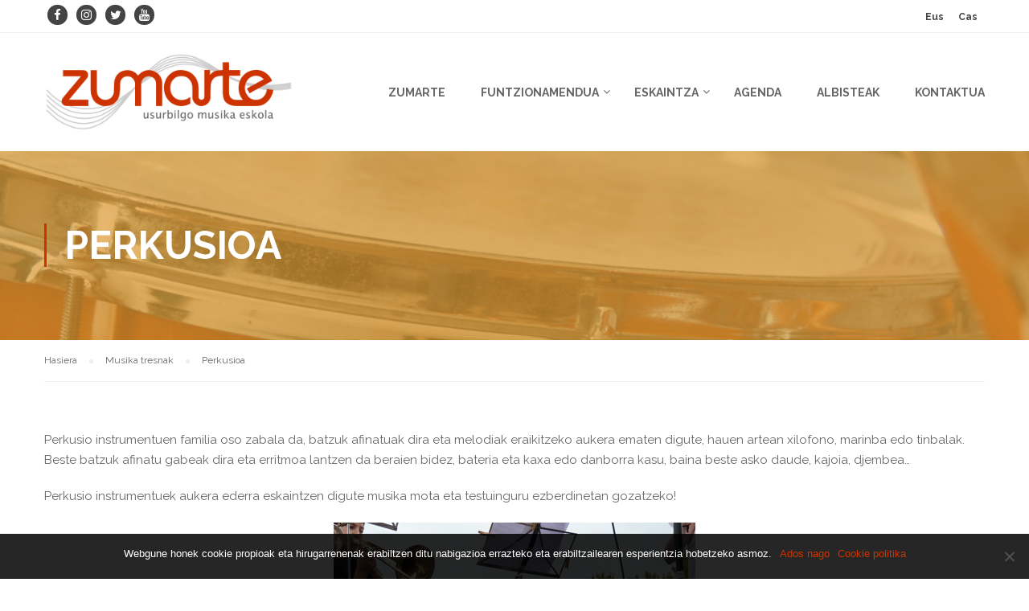

--- FILE ---
content_type: text/html; charset=UTF-8
request_url: https://zumarte.eus/instrumentuak/perkusio-ikastaroak/
body_size: 14148
content:
<!DOCTYPE html>
<html itemscope itemtype="http://schema.org/WebPage" lang="eu-ES">
<head>
	<meta charset="UTF-8">
	<meta name="viewport" content="width=device-width, initial-scale=1">
	<link rel="profile" href="http://gmpg.org/xfn/11">
	<link rel="pingback" href="https://zumarte.eus/xmlrpc.php">
	<meta name='robots' content='index, follow, max-image-preview:large, max-snippet:-1, max-video-preview:-1' />
	<style>img:is([sizes="auto" i], [sizes^="auto," i]) { contain-intrinsic-size: 3000px 1500px }</style>
	<link rel="alternate" hreflang="eu-es" href="https://zumarte.eus/instrumentuak/perkusio-ikastaroak/" />
<link rel="alternate" hreflang="es-es" href="https://zumarte.eus/es/instrumentos/cursos-percusion/" />
<link rel="alternate" hreflang="x-default" href="https://zumarte.eus/instrumentuak/perkusio-ikastaroak/" />

	<!-- This site is optimized with the Yoast SEO plugin v24.3 - https://yoast.com/wordpress/plugins/seo/ -->
	<title>Perkusioa - Zumarte</title>
	<link rel="canonical" href="https://zumarte.eus/instrumentuak/perkusio-ikastaroak/" />
	<meta property="og:locale" content="eu_ES" />
	<meta property="og:type" content="article" />
	<meta property="og:title" content="Perkusioa - Zumarte" />
	<meta property="og:description" content="Perkusio instrumentuen familia oso zabala da, batzuk afinatuak dira eta melodiak eraikitzeko aukera ematen digute, hauen artean xilofono, marinba edo tinbalak. Beste batzuk afinatu gabeak dira eta erritmoa lantzen da &hellip;" />
	<meta property="og:url" content="https://zumarte.eus/instrumentuak/perkusio-ikastaroak/" />
	<meta property="og:site_name" content="Zumarte" />
	<meta property="article:modified_time" content="2023-09-07T14:22:12+00:00" />
	<meta property="og:image" content="https://zumarte.eus/wp-content/uploads/2020/05/Kbar-19-46.jpg" />
	<meta name="twitter:card" content="summary_large_image" />
	<meta name="twitter:site" content="@ZumarteMusika" />
	<meta name="twitter:label1" content="Est. reading time" />
	<meta name="twitter:data1" content="1 minute" />
	<script type="application/ld+json" class="yoast-schema-graph">{"@context":"https://schema.org","@graph":[{"@type":"WebPage","@id":"https://zumarte.eus/instrumentuak/perkusio-ikastaroak/","url":"https://zumarte.eus/instrumentuak/perkusio-ikastaroak/","name":"Perkusioa - Zumarte","isPartOf":{"@id":"https://zumarte.eus/#website"},"primaryImageOfPage":{"@id":"https://zumarte.eus/instrumentuak/perkusio-ikastaroak/#primaryimage"},"image":{"@id":"https://zumarte.eus/instrumentuak/perkusio-ikastaroak/#primaryimage"},"thumbnailUrl":"https://zumarte.eus/wp-content/uploads/2020/05/Kbar-19-46.jpg","datePublished":"2018-06-26T11:17:53+00:00","dateModified":"2023-09-07T14:22:12+00:00","breadcrumb":{"@id":"https://zumarte.eus/instrumentuak/perkusio-ikastaroak/#breadcrumb"},"inLanguage":"eu","potentialAction":[{"@type":"ReadAction","target":["https://zumarte.eus/instrumentuak/perkusio-ikastaroak/"]}]},{"@type":"ImageObject","inLanguage":"eu","@id":"https://zumarte.eus/instrumentuak/perkusio-ikastaroak/#primaryimage","url":"https://zumarte.eus/wp-content/uploads/2020/05/Kbar-19-46.jpg","contentUrl":"https://zumarte.eus/wp-content/uploads/2020/05/Kbar-19-46.jpg","width":450,"height":338},{"@type":"BreadcrumbList","@id":"https://zumarte.eus/instrumentuak/perkusio-ikastaroak/#breadcrumb","itemListElement":[{"@type":"ListItem","position":1,"name":"Home","item":"https://zumarte.eus/"},{"@type":"ListItem","position":2,"name":"Musika tresnak","item":"https://zumarte.eus/instrumentuak/"},{"@type":"ListItem","position":3,"name":"Perkusioa"}]},{"@type":"WebSite","@id":"https://zumarte.eus/#website","url":"https://zumarte.eus/","name":"Zumarte","description":"Zumarte Usurbilgo Musika Eskola","potentialAction":[{"@type":"SearchAction","target":{"@type":"EntryPoint","urlTemplate":"https://zumarte.eus/?s={search_term_string}"},"query-input":{"@type":"PropertyValueSpecification","valueRequired":true,"valueName":"search_term_string"}}],"inLanguage":"eu"}]}</script>
	<!-- / Yoast SEO plugin. -->


<link rel="alternate" type="application/rss+xml" title="Zumarte &raquo; Jarioa" href="https://zumarte.eus/feed/" />
<link rel="alternate" type="application/rss+xml" title="Zumarte &raquo; Iruzkinen jarioa" href="https://zumarte.eus/comments/feed/" />
<link rel="alternate" type="text/calendar" title="Zumarte &raquo; iCal Feed" href="https://zumarte.eus/agenda/?ical=1" />
		<!-- This site uses the Google Analytics by MonsterInsights plugin v9.11.1 - Using Analytics tracking - https://www.monsterinsights.com/ -->
							<script src="//www.googletagmanager.com/gtag/js?id=G-X5XR9TYC0W"  data-cfasync="false" data-wpfc-render="false" type="text/javascript" async></script>
			<script data-cfasync="false" data-wpfc-render="false" type="text/javascript">
				var mi_version = '9.11.1';
				var mi_track_user = true;
				var mi_no_track_reason = '';
								var MonsterInsightsDefaultLocations = {"page_location":"https:\/\/zumarte.eus\/instrumentuak\/perkusio-ikastaroak\/"};
								if ( typeof MonsterInsightsPrivacyGuardFilter === 'function' ) {
					var MonsterInsightsLocations = (typeof MonsterInsightsExcludeQuery === 'object') ? MonsterInsightsPrivacyGuardFilter( MonsterInsightsExcludeQuery ) : MonsterInsightsPrivacyGuardFilter( MonsterInsightsDefaultLocations );
				} else {
					var MonsterInsightsLocations = (typeof MonsterInsightsExcludeQuery === 'object') ? MonsterInsightsExcludeQuery : MonsterInsightsDefaultLocations;
				}

								var disableStrs = [
										'ga-disable-G-X5XR9TYC0W',
									];

				/* Function to detect opted out users */
				function __gtagTrackerIsOptedOut() {
					for (var index = 0; index < disableStrs.length; index++) {
						if (document.cookie.indexOf(disableStrs[index] + '=true') > -1) {
							return true;
						}
					}

					return false;
				}

				/* Disable tracking if the opt-out cookie exists. */
				if (__gtagTrackerIsOptedOut()) {
					for (var index = 0; index < disableStrs.length; index++) {
						window[disableStrs[index]] = true;
					}
				}

				/* Opt-out function */
				function __gtagTrackerOptout() {
					for (var index = 0; index < disableStrs.length; index++) {
						document.cookie = disableStrs[index] + '=true; expires=Thu, 31 Dec 2099 23:59:59 UTC; path=/';
						window[disableStrs[index]] = true;
					}
				}

				if ('undefined' === typeof gaOptout) {
					function gaOptout() {
						__gtagTrackerOptout();
					}
				}
								window.dataLayer = window.dataLayer || [];

				window.MonsterInsightsDualTracker = {
					helpers: {},
					trackers: {},
				};
				if (mi_track_user) {
					function __gtagDataLayer() {
						dataLayer.push(arguments);
					}

					function __gtagTracker(type, name, parameters) {
						if (!parameters) {
							parameters = {};
						}

						if (parameters.send_to) {
							__gtagDataLayer.apply(null, arguments);
							return;
						}

						if (type === 'event') {
														parameters.send_to = monsterinsights_frontend.v4_id;
							var hookName = name;
							if (typeof parameters['event_category'] !== 'undefined') {
								hookName = parameters['event_category'] + ':' + name;
							}

							if (typeof MonsterInsightsDualTracker.trackers[hookName] !== 'undefined') {
								MonsterInsightsDualTracker.trackers[hookName](parameters);
							} else {
								__gtagDataLayer('event', name, parameters);
							}
							
						} else {
							__gtagDataLayer.apply(null, arguments);
						}
					}

					__gtagTracker('js', new Date());
					__gtagTracker('set', {
						'developer_id.dZGIzZG': true,
											});
					if ( MonsterInsightsLocations.page_location ) {
						__gtagTracker('set', MonsterInsightsLocations);
					}
										__gtagTracker('config', 'G-X5XR9TYC0W', {"forceSSL":"true","link_attribution":"true"} );
										window.gtag = __gtagTracker;										(function () {
						/* https://developers.google.com/analytics/devguides/collection/analyticsjs/ */
						/* ga and __gaTracker compatibility shim. */
						var noopfn = function () {
							return null;
						};
						var newtracker = function () {
							return new Tracker();
						};
						var Tracker = function () {
							return null;
						};
						var p = Tracker.prototype;
						p.get = noopfn;
						p.set = noopfn;
						p.send = function () {
							var args = Array.prototype.slice.call(arguments);
							args.unshift('send');
							__gaTracker.apply(null, args);
						};
						var __gaTracker = function () {
							var len = arguments.length;
							if (len === 0) {
								return;
							}
							var f = arguments[len - 1];
							if (typeof f !== 'object' || f === null || typeof f.hitCallback !== 'function') {
								if ('send' === arguments[0]) {
									var hitConverted, hitObject = false, action;
									if ('event' === arguments[1]) {
										if ('undefined' !== typeof arguments[3]) {
											hitObject = {
												'eventAction': arguments[3],
												'eventCategory': arguments[2],
												'eventLabel': arguments[4],
												'value': arguments[5] ? arguments[5] : 1,
											}
										}
									}
									if ('pageview' === arguments[1]) {
										if ('undefined' !== typeof arguments[2]) {
											hitObject = {
												'eventAction': 'page_view',
												'page_path': arguments[2],
											}
										}
									}
									if (typeof arguments[2] === 'object') {
										hitObject = arguments[2];
									}
									if (typeof arguments[5] === 'object') {
										Object.assign(hitObject, arguments[5]);
									}
									if ('undefined' !== typeof arguments[1].hitType) {
										hitObject = arguments[1];
										if ('pageview' === hitObject.hitType) {
											hitObject.eventAction = 'page_view';
										}
									}
									if (hitObject) {
										action = 'timing' === arguments[1].hitType ? 'timing_complete' : hitObject.eventAction;
										hitConverted = mapArgs(hitObject);
										__gtagTracker('event', action, hitConverted);
									}
								}
								return;
							}

							function mapArgs(args) {
								var arg, hit = {};
								var gaMap = {
									'eventCategory': 'event_category',
									'eventAction': 'event_action',
									'eventLabel': 'event_label',
									'eventValue': 'event_value',
									'nonInteraction': 'non_interaction',
									'timingCategory': 'event_category',
									'timingVar': 'name',
									'timingValue': 'value',
									'timingLabel': 'event_label',
									'page': 'page_path',
									'location': 'page_location',
									'title': 'page_title',
									'referrer' : 'page_referrer',
								};
								for (arg in args) {
																		if (!(!args.hasOwnProperty(arg) || !gaMap.hasOwnProperty(arg))) {
										hit[gaMap[arg]] = args[arg];
									} else {
										hit[arg] = args[arg];
									}
								}
								return hit;
							}

							try {
								f.hitCallback();
							} catch (ex) {
							}
						};
						__gaTracker.create = newtracker;
						__gaTracker.getByName = newtracker;
						__gaTracker.getAll = function () {
							return [];
						};
						__gaTracker.remove = noopfn;
						__gaTracker.loaded = true;
						window['__gaTracker'] = __gaTracker;
					})();
									} else {
										console.log("");
					(function () {
						function __gtagTracker() {
							return null;
						}

						window['__gtagTracker'] = __gtagTracker;
						window['gtag'] = __gtagTracker;
					})();
									}
			</script>
							<!-- / Google Analytics by MonsterInsights -->
		<link rel='stylesheet' id='wp-block-library-css' href='https://zumarte.eus/wp-includes/css/dist/block-library/style.min.css' type='text/css' media='all' />
<style id='classic-theme-styles-inline-css' type='text/css'>
/*! This file is auto-generated */
.wp-block-button__link{color:#fff;background-color:#32373c;border-radius:9999px;box-shadow:none;text-decoration:none;padding:calc(.667em + 2px) calc(1.333em + 2px);font-size:1.125em}.wp-block-file__button{background:#32373c;color:#fff;text-decoration:none}
</style>
<style id='global-styles-inline-css' type='text/css'>
:root{--wp--preset--aspect-ratio--square: 1;--wp--preset--aspect-ratio--4-3: 4/3;--wp--preset--aspect-ratio--3-4: 3/4;--wp--preset--aspect-ratio--3-2: 3/2;--wp--preset--aspect-ratio--2-3: 2/3;--wp--preset--aspect-ratio--16-9: 16/9;--wp--preset--aspect-ratio--9-16: 9/16;--wp--preset--color--black: #000000;--wp--preset--color--cyan-bluish-gray: #abb8c3;--wp--preset--color--white: #ffffff;--wp--preset--color--pale-pink: #f78da7;--wp--preset--color--vivid-red: #cf2e2e;--wp--preset--color--luminous-vivid-orange: #ff6900;--wp--preset--color--luminous-vivid-amber: #fcb900;--wp--preset--color--light-green-cyan: #7bdcb5;--wp--preset--color--vivid-green-cyan: #00d084;--wp--preset--color--pale-cyan-blue: #8ed1fc;--wp--preset--color--vivid-cyan-blue: #0693e3;--wp--preset--color--vivid-purple: #9b51e0;--wp--preset--gradient--vivid-cyan-blue-to-vivid-purple: linear-gradient(135deg,rgba(6,147,227,1) 0%,rgb(155,81,224) 100%);--wp--preset--gradient--light-green-cyan-to-vivid-green-cyan: linear-gradient(135deg,rgb(122,220,180) 0%,rgb(0,208,130) 100%);--wp--preset--gradient--luminous-vivid-amber-to-luminous-vivid-orange: linear-gradient(135deg,rgba(252,185,0,1) 0%,rgba(255,105,0,1) 100%);--wp--preset--gradient--luminous-vivid-orange-to-vivid-red: linear-gradient(135deg,rgba(255,105,0,1) 0%,rgb(207,46,46) 100%);--wp--preset--gradient--very-light-gray-to-cyan-bluish-gray: linear-gradient(135deg,rgb(238,238,238) 0%,rgb(169,184,195) 100%);--wp--preset--gradient--cool-to-warm-spectrum: linear-gradient(135deg,rgb(74,234,220) 0%,rgb(151,120,209) 20%,rgb(207,42,186) 40%,rgb(238,44,130) 60%,rgb(251,105,98) 80%,rgb(254,248,76) 100%);--wp--preset--gradient--blush-light-purple: linear-gradient(135deg,rgb(255,206,236) 0%,rgb(152,150,240) 100%);--wp--preset--gradient--blush-bordeaux: linear-gradient(135deg,rgb(254,205,165) 0%,rgb(254,45,45) 50%,rgb(107,0,62) 100%);--wp--preset--gradient--luminous-dusk: linear-gradient(135deg,rgb(255,203,112) 0%,rgb(199,81,192) 50%,rgb(65,88,208) 100%);--wp--preset--gradient--pale-ocean: linear-gradient(135deg,rgb(255,245,203) 0%,rgb(182,227,212) 50%,rgb(51,167,181) 100%);--wp--preset--gradient--electric-grass: linear-gradient(135deg,rgb(202,248,128) 0%,rgb(113,206,126) 100%);--wp--preset--gradient--midnight: linear-gradient(135deg,rgb(2,3,129) 0%,rgb(40,116,252) 100%);--wp--preset--font-size--small: 13px;--wp--preset--font-size--medium: 20px;--wp--preset--font-size--large: 36px;--wp--preset--font-size--x-large: 42px;--wp--preset--spacing--20: 0.44rem;--wp--preset--spacing--30: 0.67rem;--wp--preset--spacing--40: 1rem;--wp--preset--spacing--50: 1.5rem;--wp--preset--spacing--60: 2.25rem;--wp--preset--spacing--70: 3.38rem;--wp--preset--spacing--80: 5.06rem;--wp--preset--shadow--natural: 6px 6px 9px rgba(0, 0, 0, 0.2);--wp--preset--shadow--deep: 12px 12px 50px rgba(0, 0, 0, 0.4);--wp--preset--shadow--sharp: 6px 6px 0px rgba(0, 0, 0, 0.2);--wp--preset--shadow--outlined: 6px 6px 0px -3px rgba(255, 255, 255, 1), 6px 6px rgba(0, 0, 0, 1);--wp--preset--shadow--crisp: 6px 6px 0px rgba(0, 0, 0, 1);}:where(.is-layout-flex){gap: 0.5em;}:where(.is-layout-grid){gap: 0.5em;}body .is-layout-flex{display: flex;}.is-layout-flex{flex-wrap: wrap;align-items: center;}.is-layout-flex > :is(*, div){margin: 0;}body .is-layout-grid{display: grid;}.is-layout-grid > :is(*, div){margin: 0;}:where(.wp-block-columns.is-layout-flex){gap: 2em;}:where(.wp-block-columns.is-layout-grid){gap: 2em;}:where(.wp-block-post-template.is-layout-flex){gap: 1.25em;}:where(.wp-block-post-template.is-layout-grid){gap: 1.25em;}.has-black-color{color: var(--wp--preset--color--black) !important;}.has-cyan-bluish-gray-color{color: var(--wp--preset--color--cyan-bluish-gray) !important;}.has-white-color{color: var(--wp--preset--color--white) !important;}.has-pale-pink-color{color: var(--wp--preset--color--pale-pink) !important;}.has-vivid-red-color{color: var(--wp--preset--color--vivid-red) !important;}.has-luminous-vivid-orange-color{color: var(--wp--preset--color--luminous-vivid-orange) !important;}.has-luminous-vivid-amber-color{color: var(--wp--preset--color--luminous-vivid-amber) !important;}.has-light-green-cyan-color{color: var(--wp--preset--color--light-green-cyan) !important;}.has-vivid-green-cyan-color{color: var(--wp--preset--color--vivid-green-cyan) !important;}.has-pale-cyan-blue-color{color: var(--wp--preset--color--pale-cyan-blue) !important;}.has-vivid-cyan-blue-color{color: var(--wp--preset--color--vivid-cyan-blue) !important;}.has-vivid-purple-color{color: var(--wp--preset--color--vivid-purple) !important;}.has-black-background-color{background-color: var(--wp--preset--color--black) !important;}.has-cyan-bluish-gray-background-color{background-color: var(--wp--preset--color--cyan-bluish-gray) !important;}.has-white-background-color{background-color: var(--wp--preset--color--white) !important;}.has-pale-pink-background-color{background-color: var(--wp--preset--color--pale-pink) !important;}.has-vivid-red-background-color{background-color: var(--wp--preset--color--vivid-red) !important;}.has-luminous-vivid-orange-background-color{background-color: var(--wp--preset--color--luminous-vivid-orange) !important;}.has-luminous-vivid-amber-background-color{background-color: var(--wp--preset--color--luminous-vivid-amber) !important;}.has-light-green-cyan-background-color{background-color: var(--wp--preset--color--light-green-cyan) !important;}.has-vivid-green-cyan-background-color{background-color: var(--wp--preset--color--vivid-green-cyan) !important;}.has-pale-cyan-blue-background-color{background-color: var(--wp--preset--color--pale-cyan-blue) !important;}.has-vivid-cyan-blue-background-color{background-color: var(--wp--preset--color--vivid-cyan-blue) !important;}.has-vivid-purple-background-color{background-color: var(--wp--preset--color--vivid-purple) !important;}.has-black-border-color{border-color: var(--wp--preset--color--black) !important;}.has-cyan-bluish-gray-border-color{border-color: var(--wp--preset--color--cyan-bluish-gray) !important;}.has-white-border-color{border-color: var(--wp--preset--color--white) !important;}.has-pale-pink-border-color{border-color: var(--wp--preset--color--pale-pink) !important;}.has-vivid-red-border-color{border-color: var(--wp--preset--color--vivid-red) !important;}.has-luminous-vivid-orange-border-color{border-color: var(--wp--preset--color--luminous-vivid-orange) !important;}.has-luminous-vivid-amber-border-color{border-color: var(--wp--preset--color--luminous-vivid-amber) !important;}.has-light-green-cyan-border-color{border-color: var(--wp--preset--color--light-green-cyan) !important;}.has-vivid-green-cyan-border-color{border-color: var(--wp--preset--color--vivid-green-cyan) !important;}.has-pale-cyan-blue-border-color{border-color: var(--wp--preset--color--pale-cyan-blue) !important;}.has-vivid-cyan-blue-border-color{border-color: var(--wp--preset--color--vivid-cyan-blue) !important;}.has-vivid-purple-border-color{border-color: var(--wp--preset--color--vivid-purple) !important;}.has-vivid-cyan-blue-to-vivid-purple-gradient-background{background: var(--wp--preset--gradient--vivid-cyan-blue-to-vivid-purple) !important;}.has-light-green-cyan-to-vivid-green-cyan-gradient-background{background: var(--wp--preset--gradient--light-green-cyan-to-vivid-green-cyan) !important;}.has-luminous-vivid-amber-to-luminous-vivid-orange-gradient-background{background: var(--wp--preset--gradient--luminous-vivid-amber-to-luminous-vivid-orange) !important;}.has-luminous-vivid-orange-to-vivid-red-gradient-background{background: var(--wp--preset--gradient--luminous-vivid-orange-to-vivid-red) !important;}.has-very-light-gray-to-cyan-bluish-gray-gradient-background{background: var(--wp--preset--gradient--very-light-gray-to-cyan-bluish-gray) !important;}.has-cool-to-warm-spectrum-gradient-background{background: var(--wp--preset--gradient--cool-to-warm-spectrum) !important;}.has-blush-light-purple-gradient-background{background: var(--wp--preset--gradient--blush-light-purple) !important;}.has-blush-bordeaux-gradient-background{background: var(--wp--preset--gradient--blush-bordeaux) !important;}.has-luminous-dusk-gradient-background{background: var(--wp--preset--gradient--luminous-dusk) !important;}.has-pale-ocean-gradient-background{background: var(--wp--preset--gradient--pale-ocean) !important;}.has-electric-grass-gradient-background{background: var(--wp--preset--gradient--electric-grass) !important;}.has-midnight-gradient-background{background: var(--wp--preset--gradient--midnight) !important;}.has-small-font-size{font-size: var(--wp--preset--font-size--small) !important;}.has-medium-font-size{font-size: var(--wp--preset--font-size--medium) !important;}.has-large-font-size{font-size: var(--wp--preset--font-size--large) !important;}.has-x-large-font-size{font-size: var(--wp--preset--font-size--x-large) !important;}
:where(.wp-block-post-template.is-layout-flex){gap: 1.25em;}:where(.wp-block-post-template.is-layout-grid){gap: 1.25em;}
:where(.wp-block-columns.is-layout-flex){gap: 2em;}:where(.wp-block-columns.is-layout-grid){gap: 2em;}
:root :where(.wp-block-pullquote){font-size: 1.5em;line-height: 1.6;}
</style>
<link rel='stylesheet' id='contact-form-7-css' href='https://zumarte.eus/wp-content/plugins/contact-form-7/includes/css/styles.css' type='text/css' media='all' />
<link rel='stylesheet' id='cookie-notice-front-css' href='https://zumarte.eus/wp-content/plugins/cookie-notice/css/front.min.css' type='text/css' media='all' />
<link rel='stylesheet' id='email-subscribers-css' href='https://zumarte.eus/wp-content/plugins/email-subscribers/lite/public/css/email-subscribers-public.css' type='text/css' media='all' />
<link rel='stylesheet' id='rs-plugin-settings-css' href='https://zumarte.eus/wp-content/plugins/revslider/public/assets/css/settings.css' type='text/css' media='all' />
<style id='rs-plugin-settings-inline-css' type='text/css'>
#rs-demo-id {}
</style>
<link rel='stylesheet' id='simple-youtube-responsive-css' href='https://zumarte.eus/wp-content/plugins/simple-youtube-responsive/css/yt-responsive.css' type='text/css' media='all' />
<link rel='stylesheet' id='zumarte-parent-style-css' href='https://zumarte.eus/wp-content/themes/eduma/style.css' type='text/css' media='all' />
<link rel='stylesheet' id='thim-style-css' href='https://zumarte.eus/wp-content/themes/zumarte/style.css' type='text/css' media='all' />
<link rel='stylesheet' id='thim-font-ionicons-css' href='https://zumarte.eus/wp-content/themes/eduma/assets/css/ionicons.min.css' type='text/css' media='all' />
<link rel='stylesheet' id='thim-font-icon7-css' href='https://zumarte.eus/wp-content/themes/eduma/assets/css/font-pe-icon-7.css' type='text/css' media='all' />
<link rel='stylesheet' id='thim-custom-vc-css' href='https://zumarte.eus/wp-content/themes/eduma/assets/css/custom-vc.css' type='text/css' media='all' />
<link rel='stylesheet' id='thim-font-flaticon-css' href='https://zumarte.eus/wp-content/themes/eduma/assets/css/flaticon.css' type='text/css' media='all' />
<link rel='stylesheet' id='thim-style-options-css' href='https://zumarte.eus/wp-content/uploads/tc_stylesheets/eduma.1759494078.css' type='text/css' media='all' />
<script type="text/javascript" src="https://zumarte.eus/wp-content/plugins/google-analytics-for-wordpress/assets/js/frontend-gtag.min.js" id="monsterinsights-frontend-script-js" async="async" data-wp-strategy="async"></script>
<script data-cfasync="false" data-wpfc-render="false" type="text/javascript" id='monsterinsights-frontend-script-js-extra'>/* <![CDATA[ */
var monsterinsights_frontend = {"js_events_tracking":"true","download_extensions":"doc,pdf,ppt,zip,xls,docx,pptx,xlsx","inbound_paths":"[{\"path\":\"\\\/go\\\/\",\"label\":\"affiliate\"},{\"path\":\"\\\/recommend\\\/\",\"label\":\"affiliate\"}]","home_url":"https:\/\/zumarte.eus","hash_tracking":"false","v4_id":"G-X5XR9TYC0W"};/* ]]> */
</script>
<script type="text/javascript" id="cookie-notice-front-js-before">
/* <![CDATA[ */
var cnArgs = {"ajaxUrl":"https:\/\/zumarte.eus\/wp-admin\/admin-ajax.php","nonce":"3fd8d7a410","hideEffect":"fade","position":"bottom","onScroll":false,"onScrollOffset":100,"onClick":false,"cookieName":"cookie_notice_accepted","cookieTime":31536000,"cookieTimeRejected":2592000,"globalCookie":false,"redirection":false,"cache":true,"revokeCookies":false,"revokeCookiesOpt":"automatic"};
/* ]]> */
</script>
<script type="text/javascript" src="https://zumarte.eus/wp-content/plugins/cookie-notice/js/front.min.js" id="cookie-notice-front-js"></script>
<script type="text/javascript" src="https://zumarte.eus/wp-includes/js/jquery/jquery.min.js" id="jquery-core-js"></script>
<script type="text/javascript" src="https://zumarte.eus/wp-includes/js/jquery/jquery-migrate.min.js" id="jquery-migrate-js"></script>
<script type="text/javascript" src="https://zumarte.eus/wp-content/plugins/revslider/public/assets/js/jquery.themepunch.tools.min.js" id="tp-tools-js"></script>
<script type="text/javascript" src="https://zumarte.eus/wp-content/plugins/revslider/public/assets/js/jquery.themepunch.revolution.min.js" id="revmin-js"></script>
<link rel="https://api.w.org/" href="https://zumarte.eus/wp-json/" /><link rel="alternate" title="JSON" type="application/json" href="https://zumarte.eus/wp-json/wp/v2/pages/4238" /><link rel="EditURI" type="application/rsd+xml" title="RSD" href="https://zumarte.eus/xmlrpc.php?rsd" />
<meta name="generator" content="WordPress 6.7.4" />
<link rel='shortlink' href='https://zumarte.eus/?p=4238' />
<link rel="alternate" title="oEmbed (JSON)" type="application/json+oembed" href="https://zumarte.eus/wp-json/oembed/1.0/embed?url=https%3A%2F%2Fzumarte.eus%2Finstrumentuak%2Fperkusio-ikastaroak%2F" />
<link rel="alternate" title="oEmbed (XML)" type="text/xml+oembed" href="https://zumarte.eus/wp-json/oembed/1.0/embed?url=https%3A%2F%2Fzumarte.eus%2Finstrumentuak%2Fperkusio-ikastaroak%2F&#038;format=xml" />
<meta name="generator" content="WPML ver:4.6.15 stt:16,2;" />
<meta name="tec-api-version" content="v1"><meta name="tec-api-origin" content="https://zumarte.eus"><link rel="alternate" href="https://zumarte.eus/wp-json/tribe/events/v1/" />		<script>
			document.documentElement.className = document.documentElement.className.replace('no-js', 'js');
		</script>
				<style>
			.no-js img.lazyload {
				display: none;
			}

			figure.wp-block-image img.lazyloading {
				min-width: 150px;
			}

						.lazyload, .lazyloading {
				opacity: 0;
			}

			.lazyloaded {
				opacity: 1;
				transition: opacity 400ms;
				transition-delay: 0ms;
			}

					</style>
		            <script type="text/javascript">
                function tc_insert_internal_css(css) {
                    var tc_style = document.createElement("style");
                    tc_style.type = "text/css";
                    tc_style.setAttribute('data-type', 'tc-internal-css');
                    var tc_style_content = document.createTextNode(css);
                    tc_style.appendChild(tc_style_content);
                    document.head.appendChild(tc_style);
                }
            </script>
			<meta name="generator" content="Powered by WPBakery Page Builder - drag and drop page builder for WordPress."/>
<meta name="generator" content="Powered by Slider Revolution 5.4.8 - responsive, Mobile-Friendly Slider Plugin for WordPress with comfortable drag and drop interface." />
<link rel="icon" href="https://zumarte.eus/wp-content/uploads/2018/06/cropped-zumarte-usurbilgo-musika-eskola-32x32.jpg" sizes="32x32" />
<link rel="icon" href="https://zumarte.eus/wp-content/uploads/2018/06/cropped-zumarte-usurbilgo-musika-eskola-192x192.jpg" sizes="192x192" />
<link rel="apple-touch-icon" href="https://zumarte.eus/wp-content/uploads/2018/06/cropped-zumarte-usurbilgo-musika-eskola-180x180.jpg" />
<meta name="msapplication-TileImage" content="https://zumarte.eus/wp-content/uploads/2018/06/cropped-zumarte-usurbilgo-musika-eskola-270x270.jpg" />
<script type="text/javascript">function setREVStartSize(e){									
						try{ e.c=jQuery(e.c);var i=jQuery(window).width(),t=9999,r=0,n=0,l=0,f=0,s=0,h=0;
							if(e.responsiveLevels&&(jQuery.each(e.responsiveLevels,function(e,f){f>i&&(t=r=f,l=e),i>f&&f>r&&(r=f,n=e)}),t>r&&(l=n)),f=e.gridheight[l]||e.gridheight[0]||e.gridheight,s=e.gridwidth[l]||e.gridwidth[0]||e.gridwidth,h=i/s,h=h>1?1:h,f=Math.round(h*f),"fullscreen"==e.sliderLayout){var u=(e.c.width(),jQuery(window).height());if(void 0!=e.fullScreenOffsetContainer){var c=e.fullScreenOffsetContainer.split(",");if (c) jQuery.each(c,function(e,i){u=jQuery(i).length>0?u-jQuery(i).outerHeight(!0):u}),e.fullScreenOffset.split("%").length>1&&void 0!=e.fullScreenOffset&&e.fullScreenOffset.length>0?u-=jQuery(window).height()*parseInt(e.fullScreenOffset,0)/100:void 0!=e.fullScreenOffset&&e.fullScreenOffset.length>0&&(u-=parseInt(e.fullScreenOffset,0))}f=u}else void 0!=e.minHeight&&f<e.minHeight&&(f=e.minHeight);e.c.closest(".rev_slider_wrapper").css({height:f})					
						}catch(d){console.log("Failure at Presize of Slider:"+d)}						
					};</script>
<style id="thim-customizer-inline-styles">/* cyrillic-ext */
@font-face {
  font-family: 'Raleway';
  font-style: normal;
  font-weight: 400;
  font-display: swap;
  src: url(https://fonts.gstatic.com/s/raleway/v37/1Ptug8zYS_SKggPNyCAIT4ttDfCmxA.woff2) format('woff2');
  unicode-range: U+0460-052F, U+1C80-1C8A, U+20B4, U+2DE0-2DFF, U+A640-A69F, U+FE2E-FE2F;
}
/* cyrillic */
@font-face {
  font-family: 'Raleway';
  font-style: normal;
  font-weight: 400;
  font-display: swap;
  src: url(https://fonts.gstatic.com/s/raleway/v37/1Ptug8zYS_SKggPNyCkIT4ttDfCmxA.woff2) format('woff2');
  unicode-range: U+0301, U+0400-045F, U+0490-0491, U+04B0-04B1, U+2116;
}
/* vietnamese */
@font-face {
  font-family: 'Raleway';
  font-style: normal;
  font-weight: 400;
  font-display: swap;
  src: url(https://fonts.gstatic.com/s/raleway/v37/1Ptug8zYS_SKggPNyCIIT4ttDfCmxA.woff2) format('woff2');
  unicode-range: U+0102-0103, U+0110-0111, U+0128-0129, U+0168-0169, U+01A0-01A1, U+01AF-01B0, U+0300-0301, U+0303-0304, U+0308-0309, U+0323, U+0329, U+1EA0-1EF9, U+20AB;
}
/* latin-ext */
@font-face {
  font-family: 'Raleway';
  font-style: normal;
  font-weight: 400;
  font-display: swap;
  src: url(https://fonts.gstatic.com/s/raleway/v37/1Ptug8zYS_SKggPNyCMIT4ttDfCmxA.woff2) format('woff2');
  unicode-range: U+0100-02BA, U+02BD-02C5, U+02C7-02CC, U+02CE-02D7, U+02DD-02FF, U+0304, U+0308, U+0329, U+1D00-1DBF, U+1E00-1E9F, U+1EF2-1EFF, U+2020, U+20A0-20AB, U+20AD-20C0, U+2113, U+2C60-2C7F, U+A720-A7FF;
}
/* latin */
@font-face {
  font-family: 'Raleway';
  font-style: normal;
  font-weight: 400;
  font-display: swap;
  src: url(https://fonts.gstatic.com/s/raleway/v37/1Ptug8zYS_SKggPNyC0IT4ttDfA.woff2) format('woff2');
  unicode-range: U+0000-00FF, U+0131, U+0152-0153, U+02BB-02BC, U+02C6, U+02DA, U+02DC, U+0304, U+0308, U+0329, U+2000-206F, U+20AC, U+2122, U+2191, U+2193, U+2212, U+2215, U+FEFF, U+FFFD;
}
/* cyrillic-ext */
@font-face {
  font-family: 'Raleway';
  font-style: normal;
  font-weight: 700;
  font-display: swap;
  src: url(https://fonts.gstatic.com/s/raleway/v37/1Ptug8zYS_SKggPNyCAIT4ttDfCmxA.woff2) format('woff2');
  unicode-range: U+0460-052F, U+1C80-1C8A, U+20B4, U+2DE0-2DFF, U+A640-A69F, U+FE2E-FE2F;
}
/* cyrillic */
@font-face {
  font-family: 'Raleway';
  font-style: normal;
  font-weight: 700;
  font-display: swap;
  src: url(https://fonts.gstatic.com/s/raleway/v37/1Ptug8zYS_SKggPNyCkIT4ttDfCmxA.woff2) format('woff2');
  unicode-range: U+0301, U+0400-045F, U+0490-0491, U+04B0-04B1, U+2116;
}
/* vietnamese */
@font-face {
  font-family: 'Raleway';
  font-style: normal;
  font-weight: 700;
  font-display: swap;
  src: url(https://fonts.gstatic.com/s/raleway/v37/1Ptug8zYS_SKggPNyCIIT4ttDfCmxA.woff2) format('woff2');
  unicode-range: U+0102-0103, U+0110-0111, U+0128-0129, U+0168-0169, U+01A0-01A1, U+01AF-01B0, U+0300-0301, U+0303-0304, U+0308-0309, U+0323, U+0329, U+1EA0-1EF9, U+20AB;
}
/* latin-ext */
@font-face {
  font-family: 'Raleway';
  font-style: normal;
  font-weight: 700;
  font-display: swap;
  src: url(https://fonts.gstatic.com/s/raleway/v37/1Ptug8zYS_SKggPNyCMIT4ttDfCmxA.woff2) format('woff2');
  unicode-range: U+0100-02BA, U+02BD-02C5, U+02C7-02CC, U+02CE-02D7, U+02DD-02FF, U+0304, U+0308, U+0329, U+1D00-1DBF, U+1E00-1E9F, U+1EF2-1EFF, U+2020, U+20A0-20AB, U+20AD-20C0, U+2113, U+2C60-2C7F, U+A720-A7FF;
}
/* latin */
@font-face {
  font-family: 'Raleway';
  font-style: normal;
  font-weight: 700;
  font-display: swap;
  src: url(https://fonts.gstatic.com/s/raleway/v37/1Ptug8zYS_SKggPNyC0IT4ttDfA.woff2) format('woff2');
  unicode-range: U+0000-00FF, U+0131, U+0152-0153, U+02BB-02BC, U+02C6, U+02DA, U+02DC, U+0304, U+0308, U+0329, U+2000-206F, U+20AC, U+2122, U+2191, U+2193, U+2212, U+2215, U+FEFF, U+FFFD;
}</style>        <script type="text/javascript">
            if (typeof ajaxurl === 'undefined') {
                /* <![CDATA[ */
                var ajaxurl = "https://zumarte.eus/wp-admin/admin-ajax.php";
                /* ]]> */
            }
        </script>
		<noscript><style> .wpb_animate_when_almost_visible { opacity: 1; }</style></noscript></head>
<body class="page-template-default page page-id-4238 page-child parent-pageid-3607 cookies-not-set tribe-no-js page-template-zumarte thim-body-preload bg-boxed-image wpb-js-composer js-comp-ver-6.2.0 vc_responsive" id="thim-body">

<script async src="https://www.googletagmanager.com/gtag/js?id=UA-119519053-1"></script>
<script>
  window.dataLayer = window.dataLayer || [];
  function gtag(){dataLayer.push(arguments);}
  gtag('js', new Date());

  gtag('config', 'UA-119519053-1');
</script>


            <div id="preload">
				<div class="sk-three-bounce">
										        <div class="sk-child sk-bounce1"></div>
										        <div class="sk-child sk-bounce2"></div>
										        <div class="sk-child sk-bounce3"></div>
										      </div>            </div>
		
<div id="wrapper-container" class="wrapper-container">
	<div class="content-pusher">
		<header id="masthead" class="site-header affix-top header_default header_v1">
				<div id="toolbar" class="toolbar">
		<div class="container">
			<div class="row">
				<div class="col-sm-12">
					<div class="toolbar-container">
						<aside id="black-studio-tinymce-2" class="widget widget_black_studio_tinymce"><div class="textwidget"><div class="row">
	<div class="col-xs-6">
		<p>
			<a href="https://www.facebook.com/ZumarteMusikaEskola/" target="_blank">
				<i class="fa fa-facebook"></i>
			</a>
				<a href="https://www.instagram.com/ZumarteMusika" target="_blank">
				<i class="fa fa-instagram"></i>
			</a>
			<a href="https://twitter.com/ZumarteMusika" target="_blank">
				<i class="fa fa-twitter"></i>
			</a>
			<a href="https://www.youtube.com/channel/UCYIk7rAKUWV2q03y4UjZVqw" target="_blank">
				<i class="fa fa-youtube"></i>
			</a>
		</p>
	</div>
	<div class="col-xs-6">
		<div class="wpb_wrapper">
<div class="wpml-ls-statics-shortcode_actions wpml-ls wpml-ls-legacy-list-horizontal">
	<ul><li class="wpml-ls-slot-shortcode_actions wpml-ls-item wpml-ls-item-eu wpml-ls-current-language wpml-ls-first-item wpml-ls-item-legacy-list-horizontal">
				<a href="https://zumarte.eus/instrumentuak/perkusio-ikastaroak/" class="wpml-ls-link">
                    <span class="wpml-ls-native">Eus</span></a>
			</li><li class="wpml-ls-slot-shortcode_actions wpml-ls-item wpml-ls-item-es wpml-ls-last-item wpml-ls-item-legacy-list-horizontal">
				<a href="https://zumarte.eus/es/instrumentos/cursos-percusion/" class="wpml-ls-link">
                    <span class="wpml-ls-native" lang="es">Cas</span></a>
			</li></ul>
</div>

		</div>
	</div>
</div></div></aside>					</div>
				</div>
			</div>
		</div>
	</div><!--End/div#toolbar-->
<!-- <div class="main-menu"> -->
<div class="container">
	<div class="row">
		<div class="navigation col-sm-12">
			<div class="tm-table">
				<div class="width-logo table-cell sm-logo">
					<a href="https://zumarte.eus/" title="Zumarte - Zumarte Usurbilgo Musika Eskola" rel="home" class="no-sticky-logo"><img data-src="https://zumarte.eus/wp-content/uploads/2025/10/LOGO_ZUMARTE_V.jpg" alt="Zumarte"  src="[data-uri]" class="lazyload" style="--smush-placeholder-width: 1472px; --smush-placeholder-aspect-ratio: 1472/460;"><noscript><img data-src="https://zumarte.eus/wp-content/uploads/2025/10/LOGO_ZUMARTE_V.jpg" alt="Zumarte"  src="[data-uri]" class="lazyload" style="--smush-placeholder-width: 1472px; --smush-placeholder-aspect-ratio: 1472/460;"><noscript><img src="https://zumarte.eus/wp-content/uploads/2025/10/LOGO_ZUMARTE_V.jpg" alt="Zumarte" ></noscript></noscript></a><a href="https://zumarte.eus/" rel="home" class="sticky-logo"><img data-src="https://zumarte.eus/wp-content/uploads/2025/10/LOGO_ZUMARTE_V.jpg" alt="Zumarte"  src="[data-uri]" class="lazyload" style="--smush-placeholder-width: 1472px; --smush-placeholder-aspect-ratio: 1472/460;"><noscript><img data-src="https://zumarte.eus/wp-content/uploads/2025/10/LOGO_ZUMARTE_V.jpg" alt="Zumarte"  src="[data-uri]" class="lazyload" style="--smush-placeholder-width: 1472px; --smush-placeholder-aspect-ratio: 1472/460;"><noscript><img src="https://zumarte.eus/wp-content/uploads/2025/10/LOGO_ZUMARTE_V.jpg" alt="Zumarte" ></noscript></noscript></a>				</div>
				<nav class="width-navigation table-cell table-right">
					<ul class="nav navbar-nav menu-main-menu">
	<li id="menu-item-3380" class="menu-item menu-item-type-post_type menu-item-object-page menu-item-3380 tc-menu-item tc-menu-depth-0 tc-menu-align-left tc-menu-layout-default"><a href="https://zumarte.eus/zumarte/" class="tc-menu-inner">Zumarte</a></li>
<li id="menu-item-4746" class="menu-item menu-item-type-custom menu-item-object-custom menu-item-has-children menu-item-4746 tc-menu-item tc-menu-depth-0 tc-menu-align-left tc-menu-layout-default"><span class="tc-menu-inner">Funtzionamendua</span>
<ul class="sub-menu">
	<li id="menu-item-4116" class="menu-item menu-item-type-post_type menu-item-object-page menu-item-4116 tc-menu-item tc-menu-depth-1 tc-menu-align-left"><a href="https://zumarte.eus/funtzionamentua/" class="tc-menu-inner tc-megamenu-title">Arautegia</a></li>
	<li id="menu-item-5148" class="menu-item menu-item-type-post_type menu-item-object-page menu-item-5148 tc-menu-item tc-menu-depth-1 tc-menu-align-left"><a href="https://zumarte.eus/matrikulazioa/" class="tc-menu-inner tc-megamenu-title">Matrikulazioa</a></li>
	<li id="menu-item-4919" class="menu-item menu-item-type-post_type menu-item-object-page menu-item-4919 tc-menu-item tc-menu-depth-1 tc-menu-align-left"><a href="https://zumarte.eus/gestio-batzordea/" class="tc-menu-inner tc-megamenu-title">Gestio    batzordea</a></li>
	<li id="menu-item-4803" class="menu-item menu-item-type-post_type menu-item-object-page menu-item-4803 tc-menu-item tc-menu-depth-1 tc-menu-align-left"><a href="https://zumarte.eus/bulego-ordutegia/" class="tc-menu-inner tc-megamenu-title">Bulego    ordutegia</a></li>
	<li id="menu-item-4735" class="menu-item menu-item-type-post_type menu-item-object-page menu-item-4735 tc-menu-item tc-menu-depth-1 tc-menu-align-left"><a href="https://zumarte.eus/egutegia/" class="tc-menu-inner tc-megamenu-title">Egutegia</a></li>
	<li id="menu-item-4759" class="menu-item menu-item-type-post_type menu-item-object-page menu-item-4759 tc-menu-item tc-menu-depth-1 tc-menu-align-left"><a href="https://zumarte.eus/ordutegiak/" class="tc-menu-inner tc-megamenu-title">Ordutegiak</a></li>
</ul><!-- End wrapper ul sub -->
</li>
<li id="menu-item-4270" class="menu-item menu-item-type-custom menu-item-object-custom menu-item-has-children menu-item-4270 tc-menu-item tc-menu-depth-0 tc-menu-align-left tc-menu-layout-default"><span class="tc-menu-inner">Eskaintza</span>
<ul class="sub-menu">
	<li id="menu-item-4249" class="menu-item menu-item-type-post_type menu-item-object-page menu-item-4249 tc-menu-item tc-menu-depth-1 tc-menu-align-left"><a href="https://zumarte.eus/musika-hezkuntza/" class="tc-menu-inner tc-megamenu-title">Musika    Hezkuntza</a></li>
	<li id="menu-item-4250" class="menu-item menu-item-type-post_type menu-item-object-page current-page-ancestor menu-item-4250 tc-menu-item tc-menu-depth-1 tc-menu-align-left"><a href="https://zumarte.eus/instrumentuak/" class="tc-menu-inner tc-megamenu-title">Musika    tresnak</a></li>
	<li id="menu-item-4248" class="menu-item menu-item-type-post_type menu-item-object-page menu-item-4248 tc-menu-item tc-menu-depth-1 tc-menu-align-left"><a href="https://zumarte.eus/abesbatzak/" class="tc-menu-inner tc-megamenu-title">Abesbatzak</a></li>
	<li id="menu-item-4251" class="menu-item menu-item-type-post_type menu-item-object-page menu-item-4251 tc-menu-item tc-menu-depth-1 tc-menu-align-left"><a href="https://zumarte.eus/taldeak/" class="tc-menu-inner tc-megamenu-title">Talde    instrumentalak</a></li>
	<li id="menu-item-5705" class="menu-item menu-item-type-post_type menu-item-object-page menu-item-5705 tc-menu-item tc-menu-depth-1 tc-menu-align-left"><a href="https://zumarte.eus/ikastaroak/" class="tc-menu-inner tc-megamenu-title">Ikastaroak    &#8211;    25/26    ikasturtea</a></li>
</ul><!-- End wrapper ul sub -->
</li>
<li id="menu-item-3960" class="menu-item menu-item-type-post_type_archive menu-item-object-tribe_events menu-item-3960 tc-menu-item tc-menu-depth-0 tc-menu-align-left tc-menu-layout-default"><a href="https://zumarte.eus/agenda/" class="tc-menu-inner">Agenda</a></li>
<li id="menu-item-3463" class="menu-item menu-item-type-post_type menu-item-object-page menu-item-3463 tc-menu-item tc-menu-depth-0 tc-menu-align-left tc-menu-layout-default"><a href="https://zumarte.eus/albisteak/" class="tc-menu-inner">Albisteak</a></li>
<li id="menu-item-3377" class="menu-item menu-item-type-post_type menu-item-object-page menu-item-3377 tc-menu-item tc-menu-depth-0 tc-menu-align-left tc-menu-layout-default"><a href="https://zumarte.eus/kontaktua/" class="tc-menu-inner">Kontaktua</a></li>
</ul>
<!--</div>-->				</nav>
				<div class="menu-mobile-effect navbar-toggle" data-effect="mobile-effect">
					<span class="icon-bar"></span>
					<span class="icon-bar"></span>
					<span class="icon-bar"></span>
				</div>
			</div>
			<!--end .row-->
		</div>
	</div>
</div>		</header>
		<!-- Mobile Menu-->
		<nav class="mobile-menu-container mobile-effect">
			<ul class="nav navbar-nav">
	<li class="menu-item menu-item-type-post_type menu-item-object-page menu-item-3380 tc-menu-item tc-menu-depth-0 tc-menu-align-left tc-menu-layout-default"><a href="https://zumarte.eus/zumarte/" class="tc-menu-inner">Zumarte</a></li>
<li class="menu-item menu-item-type-custom menu-item-object-custom menu-item-has-children menu-item-4746 tc-menu-item tc-menu-depth-0 tc-menu-align-left tc-menu-layout-default"><span class="tc-menu-inner">Funtzionamendua</span>
<ul class="sub-menu">
	<li class="menu-item menu-item-type-post_type menu-item-object-page menu-item-4116 tc-menu-item tc-menu-depth-1 tc-menu-align-left"><a href="https://zumarte.eus/funtzionamentua/" class="tc-menu-inner tc-megamenu-title">Arautegia</a></li>
	<li class="menu-item menu-item-type-post_type menu-item-object-page menu-item-5148 tc-menu-item tc-menu-depth-1 tc-menu-align-left"><a href="https://zumarte.eus/matrikulazioa/" class="tc-menu-inner tc-megamenu-title">Matrikulazioa</a></li>
	<li class="menu-item menu-item-type-post_type menu-item-object-page menu-item-4919 tc-menu-item tc-menu-depth-1 tc-menu-align-left"><a href="https://zumarte.eus/gestio-batzordea/" class="tc-menu-inner tc-megamenu-title">Gestio    batzordea</a></li>
	<li class="menu-item menu-item-type-post_type menu-item-object-page menu-item-4803 tc-menu-item tc-menu-depth-1 tc-menu-align-left"><a href="https://zumarte.eus/bulego-ordutegia/" class="tc-menu-inner tc-megamenu-title">Bulego    ordutegia</a></li>
	<li class="menu-item menu-item-type-post_type menu-item-object-page menu-item-4735 tc-menu-item tc-menu-depth-1 tc-menu-align-left"><a href="https://zumarte.eus/egutegia/" class="tc-menu-inner tc-megamenu-title">Egutegia</a></li>
	<li class="menu-item menu-item-type-post_type menu-item-object-page menu-item-4759 tc-menu-item tc-menu-depth-1 tc-menu-align-left"><a href="https://zumarte.eus/ordutegiak/" class="tc-menu-inner tc-megamenu-title">Ordutegiak</a></li>
</ul><!-- End wrapper ul sub -->
</li>
<li class="menu-item menu-item-type-custom menu-item-object-custom menu-item-has-children menu-item-4270 tc-menu-item tc-menu-depth-0 tc-menu-align-left tc-menu-layout-default"><span class="tc-menu-inner">Eskaintza</span>
<ul class="sub-menu">
	<li class="menu-item menu-item-type-post_type menu-item-object-page menu-item-4249 tc-menu-item tc-menu-depth-1 tc-menu-align-left"><a href="https://zumarte.eus/musika-hezkuntza/" class="tc-menu-inner tc-megamenu-title">Musika    Hezkuntza</a></li>
	<li class="menu-item menu-item-type-post_type menu-item-object-page current-page-ancestor menu-item-4250 tc-menu-item tc-menu-depth-1 tc-menu-align-left"><a href="https://zumarte.eus/instrumentuak/" class="tc-menu-inner tc-megamenu-title">Musika    tresnak</a></li>
	<li class="menu-item menu-item-type-post_type menu-item-object-page menu-item-4248 tc-menu-item tc-menu-depth-1 tc-menu-align-left"><a href="https://zumarte.eus/abesbatzak/" class="tc-menu-inner tc-megamenu-title">Abesbatzak</a></li>
	<li class="menu-item menu-item-type-post_type menu-item-object-page menu-item-4251 tc-menu-item tc-menu-depth-1 tc-menu-align-left"><a href="https://zumarte.eus/taldeak/" class="tc-menu-inner tc-megamenu-title">Talde    instrumentalak</a></li>
	<li class="menu-item menu-item-type-post_type menu-item-object-page menu-item-5705 tc-menu-item tc-menu-depth-1 tc-menu-align-left"><a href="https://zumarte.eus/ikastaroak/" class="tc-menu-inner tc-megamenu-title">Ikastaroak    &#8211;    25/26    ikasturtea</a></li>
</ul><!-- End wrapper ul sub -->
</li>
<li class="menu-item menu-item-type-post_type_archive menu-item-object-tribe_events menu-item-3960 tc-menu-item tc-menu-depth-0 tc-menu-align-left tc-menu-layout-default"><a href="https://zumarte.eus/agenda/" class="tc-menu-inner">Agenda</a></li>
<li class="menu-item menu-item-type-post_type menu-item-object-page menu-item-3463 tc-menu-item tc-menu-depth-0 tc-menu-align-left tc-menu-layout-default"><a href="https://zumarte.eus/albisteak/" class="tc-menu-inner">Albisteak</a></li>
<li class="menu-item menu-item-type-post_type menu-item-object-page menu-item-3377 tc-menu-item tc-menu-depth-0 tc-menu-align-left tc-menu-layout-default"><a href="https://zumarte.eus/kontaktua/" class="tc-menu-inner">Kontaktua</a></li>

</ul>

		</nav>
		<div id="main-content">    <section class="content-area">
		<div class="top_heading  _out">
    <div class="top_site_main lazyload" style="color: #ffffff;background-image:inherit;" data-bg-image="url(https://zumarte.eus/wp-content/uploads/2018/05/Perkusioa.jpg)">
        <span class="overlay-top-header" style="background:rgba(221,153,51,0.7);opacity:1;"></span>
                    <div class="page-title-wrapper">
                <div class="banner-wrapper container">
                    <h1>Perkusioa</h1>                </div>
            </div>
            </div>
            <div class="breadcrumbs-wrapper">
            <div class="container">
				<ul itemprop="breadcrumb" itemscope itemtype="http://schema.org/BreadcrumbList" id="breadcrumbs" class="breadcrumbs"><li itemprop="itemListElement" itemscope itemtype="http://schema.org/ListItem"><a itemprop="item" href="https://zumarte.eus" title="Hasiera"><span itemprop="name">Hasiera</span></a></li><li itemprop="itemListElement" itemscope itemtype="http://schema.org/ListItem"><a itemprop="item" href="https://zumarte.eus/instrumentuak/" title="Musika  tresnak"><span itemprop="name">Musika  tresnak</span></a></li><li itemprop="itemListElement" itemscope itemtype="http://schema.org/ListItem"><span itemprop="name" title="Perkusioa"> Perkusioa</span></li></ul>            </div>
        </div>
		</div><div class="container site-content"><div class="row"><main id="main" class="site-main col-sm-12 full-width">

    
<article id="post-4238" class="post-4238 page type-page status-publish hentry">
    <div class="entry-content">
        <p>Perkusio  instrumentuen  familia  oso  zabala  da,  batzuk  afinatuak  dira  eta  melodiak  eraikitzeko  aukera  ematen  digute,  hauen  artean  xilofono,  marinba  edo  tinbalak.  Beste  batzuk  afinatu  gabeak  dira  eta  erritmoa  lantzen  da  beraien  bidez,  bateria  eta  kaxa  edo  danborra  kasu,  baina  beste  asko  daude,  kajoia,  djembea…</p>
<p>Perkusio  instrumentuek  aukera  ederra  eskaintzen  digute  musika  mota  eta  testuinguru  ezberdinetan  gozatzeko!</p>
<p><img fetchpriority="high" decoding="async" class="aligncenter size-full wp-image-5538" src="https://zumarte.eus/wp-content/uploads/2020/05/Kbar-19-46.jpg" alt="" width="450" height="338" /></p>
            </div><!-- .entry-content -->

</article><!-- #post-## -->

    
</main></div></div>    </section>
            <div class="footer-bottom-above">

                <div class="container">
					<aside id="email-subscribers-form-5" class="widget widget_email-subscribers-form footer_bottom_widget"><h4 class="widget-title"> Albiste  eta  ohar  harpidetza </h4><div class="emaillist" id="es_form_f3-n1"><form action="/instrumentuak/perkusio-ikastaroak/#es_form_f3-n1" method="post" class="es_subscription_form es_shortcode_form  es_ajax_subscription_form" id="es_subscription_form_697091ad9f0d1" data-source="ig-es" data-form-id="3"><div class="es_caption">Zure e-mailean jasoko dituzu gure argitalpen guztiak.</div><div class="es-field-wrap"><label><input class="es_required_field es_txt_email ig_es_form_field_email" type="email" name="esfpx_email" value="" placeholder="" required="required" /></label></div><input type="hidden" name="esfpx_lists[]" value="d2c5d6278867" /><input type="hidden" name="esfpx_form_id" value="3" /><input type="hidden" name="es" value="subscribe" />
			<input type="hidden" name="esfpx_es_form_identifier" value="f3-n1" />
			<input type="hidden" name="esfpx_es_email_page" value="4238" />
			<input type="hidden" name="esfpx_es_email_page_url" value="https://zumarte.eus/instrumentuak/perkusio-ikastaroak/" />
			<input type="hidden" name="esfpx_status" value="Unconfirmed" />
			<input type="hidden" name="esfpx_es-subscribe" id="es-subscribe-697091ad9f0d1" value="3e0bce052a" />
			<label style="position:absolute;top:-99999px;left:-99999px;z-index:-99;" aria-hidden="true"><span hidden>Please leave this field empty.</span><input type="email" name="esfpx_es_hp_email" class="es_required_field" tabindex="-1" autocomplete="-1" value="" /></label><input type="submit" name="submit" class="es_subscription_form_submit es_submit_button es_textbox_button" id="es_subscription_form_submit_697091ad9f0d1" value="Harpidetu" /><span class="es_spinner_image" id="spinner-image"><img data-src="https://zumarte.eus/wp-content/plugins/email-subscribers/lite/public/images/spinner.gif" alt="Loading" src="[data-uri]" class="lazyload" /><noscript><img src="https://zumarte.eus/wp-content/plugins/email-subscribers/lite/public/images/spinner.gif" alt="Loading" /></noscript></span></form><span class="es_subscription_message " id="es_subscription_message_697091ad9f0d1" role="alert" aria-live="assertive"></span></div></aside><aside id="custom_html-7" class="widget_text widget widget_custom_html footer_bottom_widget"><div class="textwidget custom-html-widget"><div style="height: 60px;">
&nbsp;
</div></div></aside>                </div>

            </div>
		
<footer id="colophon" class=" site-footer">
			<div class="footer">
			<div class="container">
				<div class="row">
					<aside id="custom_html-6" class="widget_text widget widget_custom_html footer_widget"><div class="textwidget custom-html-widget"><h3>
	Zumarte Usurbilgo Musika Eskola
</h3></div></aside>				</div>
			</div>
		</div>
	
	            <div class="copyright-area">
                <div class="container">
                    <div class="copyright-content">
                        <div class="row">
							<div class="col-sm-6"><p class="text-copyright">Diseinua eta garapena: <a href="https://www.tapuntu.eus/" target="_blank" rel="nofollow">TaPuntu</a></p></div>                                <div class="col-sm-6 text-right">
									<aside id="nav_menu-5" class="widget widget_nav_menu"><div class="menu-legeak_menua-container"><ul id="menu-legeak_menua" class="menu"><li id="menu-item-3638" class="menu-item menu-item-type-post_type menu-item-object-page menu-item-3638 tc-menu-item tc-menu-depth-0 tc-menu-align-left tc-menu-layout-default"><a href="https://zumarte.eus/cookie-politika/" class="tc-menu-inner">Cookie  Politika</a></li>
<li id="menu-item-3639" class="menu-item menu-item-type-post_type menu-item-object-page menu-item-3639 tc-menu-item tc-menu-depth-0 tc-menu-align-left tc-menu-layout-default"><a href="https://zumarte.eus/lege-oharra/" class="tc-menu-inner">Lege    Oharra</a></li>
<li id="menu-item-3640" class="menu-item menu-item-type-post_type menu-item-object-page menu-item-3640 tc-menu-item tc-menu-depth-0 tc-menu-align-left tc-menu-layout-default"><a href="https://zumarte.eus/pribatutasun-politika/" class="tc-menu-inner">Pribatutasun    Politika</a></li>
</ul></div></aside>                                </div>
							                        </div>
                    </div>
                </div>
            </div>
		
</footer><!-- #colophon -->
</div><!--end main-content-->


</div><!-- end content-pusher-->

            <a href="#" id="back-to-top">
                <i class="fa fa-chevron-up" aria-hidden="true"></i>
            </a>
			

</div><!-- end wrapper-container -->

		<script>
		( function ( body ) {
			'use strict';
			body.className = body.className.replace( /\btribe-no-js\b/, 'tribe-js' );
		} )( document.body );
		</script>
		            <script data-cfasync="false" type="text/javascript">
                window.onload = function () {
                    var thim_preload = document.getElementById("preload");
                    if (thim_preload) {
                        setTimeout(function () {
                            var body = document.getElementById("thim-body"),
                                len = body.childNodes.length,
                                class_name = body.className.replace(/(?:^|\s)thim-body-preload(?!\S)/, '').replace(/(?:^|\s)thim-body-load-overlay(?!\S)/, '');

                            body.className = class_name;
                            if (typeof thim_preload !== 'undefined' && thim_preload !== null) {
                                for (var i = 0; i < len; i++) {
                                    if (body.childNodes[i].id !== 'undefined' && body.childNodes[i].id == "preload") {
                                        body.removeChild(body.childNodes[i]);
                                        break;
                                    }
                                }
                            }
                        }, 500);
                    }
                };
            </script>
			        <script>
            window.addEventListener('load', function () {
                /**
                 * Fix issue there is an empty spacing between image and title of owl-carousel
                 */
                setTimeout(function () {
                    var $ = jQuery;
                    var $carousel = $('.thim-owl-carousel-post').each(function () {
                        $(this).find('.image').css('min-height', 0);
                        $(window).trigger('resize');
                    });
                }, 500);
            })
        </script>
		                <script data-cfasync="false" type="text/javascript">
					jQuery(".tribe-bar-date-filter, .tribe-events-page-title").remove();                </script>
				<script> /* <![CDATA[ */var tribe_l10n_datatables = {"aria":{"sort_ascending":": activate to sort column ascending","sort_descending":": activate to sort column descending"},"length_menu":"Show _MENU_ entries","empty_table":"No data available in table","info":"Showing _START_ to _END_ of _TOTAL_ entries","info_empty":"Showing 0 to 0 of 0 entries","info_filtered":"(filtered from _MAX_ total entries)","zero_records":"No matching records found","search":"Search:","all_selected_text":"All items on this page were selected. ","select_all_link":"Select all pages","clear_selection":"Clear Selection.","pagination":{"all":"All","next":"Next","previous":"Previous"},"select":{"rows":{"0":"","_":": Selected %d rows","1":": Selected 1 row"}},"datepicker":{"dayNames":["Igandea","Astelehena","Asteartea","Asteazkena","Osteguna","Ostirala","Larunbata"],"dayNamesShort":["ig.","al.","ar.","az.","og.","ol.","lr."],"dayNamesMin":["I","A","A","A","A","O","I"],"monthNames":["urtarrila\r\n","otsaila","martxoa","apirila","maiatza","ekaina","uztaila","abuztua","iraila","urria","azaroa","abendua"],"monthNamesShort":["urtarrila\r\n","otsaila","martxoa","apirila","maiatza","ekaina","uztaila","abuztua","iraila","urria","azaroa","abendua"],"monthNamesMin":["Urt","Ots","Mar","Api","Mai","Eka","Uzt","Abu","Ira","Urr","Aza","Abe"],"nextText":"Next","prevText":"Prev","currentText":"Today","closeText":"Done","today":"Today","clear":"Clear"}};/* ]]> */ </script><link rel='stylesheet' id='wpml-legacy-horizontal-list-0-css' href='https://zumarte.eus/wp-content/plugins/sitepress-multilingual-cms/templates/language-switchers/legacy-list-horizontal/style.min.css?ver=1' type='text/css' media='all' />
<script type="text/javascript" src="https://zumarte.eus/wp-includes/js/dist/hooks.min.js" id="wp-hooks-js"></script>
<script type="text/javascript" src="https://zumarte.eus/wp-includes/js/dist/i18n.min.js" id="wp-i18n-js"></script>
<script type="text/javascript" id="wp-i18n-js-after">
/* <![CDATA[ */
wp.i18n.setLocaleData( { 'text direction\u0004ltr': [ 'ltr' ] } );
/* ]]> */
</script>
<script type="text/javascript" src="https://zumarte.eus/wp-content/plugins/contact-form-7/includes/swv/js/index.js" id="swv-js"></script>
<script type="text/javascript" id="contact-form-7-js-before">
/* <![CDATA[ */
var wpcf7 = {
    "api": {
        "root": "https:\/\/zumarte.eus\/wp-json\/",
        "namespace": "contact-form-7\/v1"
    },
    "cached": 1
};
/* ]]> */
</script>
<script type="text/javascript" src="https://zumarte.eus/wp-content/plugins/contact-form-7/includes/js/index.js" id="contact-form-7-js"></script>
<script type="text/javascript" id="email-subscribers-js-extra">
/* <![CDATA[ */
var es_data = {"messages":{"es_empty_email_notice":"Please enter email address","es_rate_limit_notice":"You need to wait for some time before subscribing again","es_single_optin_success_message":"Successfully Subscribed.","es_email_exists_notice":"Email Address already exists!","es_unexpected_error_notice":"Oops.. Unexpected error occurred.","es_invalid_email_notice":"Invalid email address","es_try_later_notice":"Please try after some time"},"es_ajax_url":"https:\/\/zumarte.eus\/wp-admin\/admin-ajax.php"};
/* ]]> */
</script>
<script type="text/javascript" src="https://zumarte.eus/wp-content/plugins/email-subscribers/lite/public/js/email-subscribers-public.js" id="email-subscribers-js"></script>
<script type="text/javascript" src="https://zumarte.eus/wp-content/plugins/simple-youtube-responsive/js/yt-responsive.min.js" id="simple-youtube-responsive-js"></script>
<script type="text/javascript" src="https://zumarte.eus/wp-content/plugins/wp-smushit/app/assets/js/smush-lazy-load.min.js" id="smush-lazy-load-js"></script>
<script type="text/javascript" src="https://zumarte.eus/wp-content/themes/eduma/assets/js/main.min.js" id="thim-main-js"></script>
<script type="text/javascript" src="https://zumarte.eus/wp-content/themes/eduma/assets/js/smooth_scroll.min.js" id="thim-smooth-scroll-js"></script>
<script type="text/javascript" id="thim-custom-script-js-extra">
/* <![CDATA[ */
var thim_js_translate = {"login":"Username","password":"Password","close":"Close"};
/* ]]> */
</script>
<script type="text/javascript" src="https://zumarte.eus/wp-content/themes/eduma/assets/js/custom-script-v2.js" id="thim-custom-script-js"></script>

		<!-- Cookie Notice plugin v2.5.5 by Hu-manity.co https://hu-manity.co/ -->
		<div id="cookie-notice" role="dialog" class="cookie-notice-hidden cookie-revoke-hidden cn-position-bottom" aria-label="Cookie Notice" style="background-color: rgba(0,0,0,0.85);"><div class="cookie-notice-container" style="color: #fff"><span id="cn-notice-text" class="cn-text-container">Webgune honek cookie propioak eta hirugarrenenak erabiltzen ditu nabigazioa errazteko eta erabiltzailearen esperientzia hobetzeko asmoz. </span><span id="cn-notice-buttons" class="cn-buttons-container"><a href="#" id="cn-accept-cookie" data-cookie-set="accept" class="cn-set-cookie cn-button cn-button-custom button" aria-label="Ados nago">Ados nago</a><a href="https://zumarte.eus/cookie-politika/" target="_self" id="cn-more-info" class="cn-more-info cn-button cn-button-custom button" aria-label="Cookie politika">Cookie politika</a></span><span id="cn-close-notice" data-cookie-set="accept" class="cn-close-icon" title="No"></span></div>
			
		</div>
		<!-- / Cookie Notice plugin --></body>
</html>
<!-- Cached by WP-Optimize (gzip) - https://getwpo.com - Last modified: 2026/01/21 10:43 (Europe/Madrid UTC:2) -->


--- FILE ---
content_type: text/css
request_url: https://zumarte.eus/wp-content/themes/eduma/assets/css/custom-vc.css
body_size: 2436
content:
.footer-bottom .thim-bg-overlay-color-half {
  background-size: cover;
  background-position: center center;
}
.footer-bottom .thim-bg-overlay-color-half .widget_heading {
  margin-bottom: 30px;
}
.vc_row.thim-bg-overlay:before {
  display: block;
}
.vc_row.thim-bg-overlay.vc_parallax .vc_parallax-inner {
  z-index: -1;
}
.vc_row.wpb_row {
  margin-bottom: 30px;
}
.thim-style-content-new-1 .vc_row.wpb_row {
  margin-bottom: 0;
  overflow: visible;
}
.thim-style-content-new-1 .vc_row.wpb_row.vc_parallax {
  overflow: hidden;
}
.thim-style-content-new-1 .vc_parallax_right.vc_parallax {
  background-position-x: right;
  background-position-y: 10%;
  background-repeat: no-repeat;
  background-size: auto;
}
.thim-style-content-new-1 .vc_parallax_right.vc_parallax .vc_parallax-inner {
  background-position-x: right;
  background-position-y: 30%;
  background-repeat: no-repeat;
  background-size: auto;
}
.thim-style-content-new-1 .vc_parallax_left.vc_parallax {
  background-position-x: left;
  background-position-y: 85px;
  background-repeat: no-repeat;
  background-size: auto;
}
.thim-style-content-new-1 .vc_parallax_left.vc_parallax .vc_parallax-inner {
  background-position-x: left;
  background-position-y: 280px;
  background-repeat: no-repeat;
  background-size: auto;
}
body .wpb_text_column .thim-register-now-form {
  margin-bottom: 80px;
}
.vc_row.wpb_row.thim-no-margin-top {
  margin-top: 0;
}
.vc_row.wpb_row.thim-margin-top-10 {
  margin-top: 10px;
}
.vc_row.wpb_row.thim-margin-top-20 {
  margin-top: 20px;
}
.vc_row.wpb_row.thim-margin-top-30 {
  margin-top: 30px;
}
.vc_row.wpb_row.thim-margin-top-40 {
  margin-top: 40px;
}
.vc_row.wpb_row.thim-margin-top-50 {
  margin-top: 50px;
}
.vc_row.wpb_row.thim-margin-top-60 {
  margin-top: 60px;
}
.vc_row.wpb_row.thim-margin-top-70 {
  margin-top: 70px;
}
.vc_row.wpb_row.thim-margin-top-80 {
  margin-top: 80px;
}
.vc_row.wpb_row.thim-margin-top-90 {
  margin-top: 90px;
}
.vc_row.wpb_row.thim-margin-top-100 {
  margin-top: 100px;
}
.vc_row.wpb_row.thim-no-margin-bottom {
  margin-bottom: 0;
}
.vc_row.wpb_row.thim-margin-bottom-10 {
  margin-bottom: 10px;
}
.vc_row.wpb_row.thim-margin-bottom-20 {
  margin-bottom: 20px;
}
.vc_row.wpb_row.thim-margin-bottom-30 {
  margin-bottom: 30px;
}
.vc_row.wpb_row.thim-margin-bottom-40 {
  margin-bottom: 40px;
}
.vc_row.wpb_row.thim-margin-bottom-50 {
  margin-bottom: 50px;
}
.vc_row.wpb_row.thim-margin-bottom-60 {
  margin-bottom: 60px;
}
.vc_row.wpb_row.thim-margin-bottom-70 {
  margin-bottom: 70px;
}
.vc_row.wpb_row.thim-margin-bottom-80 {
  margin-bottom: 80px;
}
.vc_row.wpb_row.thim-margin-bottom-90 {
  margin-bottom: 90px;
}
.vc_row.wpb_row.thim-margin-bottom-100 {
  margin-bottom: 100px;
}
body .wpcf7-form .your-name,
body .wpcf7-form .your-email {
  margin-bottom: 20px;
}
body .thim-get-100s {
  padding-bottom: 30px;
}
body .lp_pmpro_courses_by_level .level-wrap {
  margin-bottom: 50px;
}
#main-content .thim-about-us-quote hr {
  margin-bottom: 38px;
}
.vc_tta-container[data-vc-action*="collapse"] > h2 {
  line-height: 30px;
  margin: 0;
  font-size: 22px;
  font-weight: 700;
  position: relative;
  padding-bottom: 22px;
  margin-bottom: 46px;
  text-transform: none;
  text-align: center;
}
.vc_tta-container[data-vc-action*="collapse"] > h2:after {
  content: '';
  width: 35px;
  height: 1px;
  left: 0;
  right: 0;
  margin: auto;
  background: #333;
  position: absolute;
  bottom: 0;
}
body .vc_tta-color-grey.vc_tta-style-classic .vc_tta-panel {
  margin-bottom: 6px;
}
body .vc_tta-color-grey.vc_tta-style-classic .vc_tta-panel .vc_tta-panel-heading {
  background: none;
  border: none;
  margin: 0;
}
body .vc_tta-color-grey.vc_tta-style-classic .vc_tta-panel .vc_tta-panel-heading:hover {
  background: none;
  border: none;
}
body .vc_tta-color-grey.vc_tta-style-classic .vc_tta-panel.vc_active .vc_tta-panel-heading {
  background: none;
  border: none;
}
body .vc_tta-color-grey.vc_tta-style-classic .vc_tta-panel .vc_tta-panel-body {
  background: none;
  border-top: 0;
  border-color: #eee;
}
body .vc_tta.vc_general .vc_tta-panel-title {
  border: 1px solid #e5e5e5;
  line-height: 30px;
  margin: 0;
  padding-left: 25px;
  background: transparent;
}
body .vc_tta.vc_general .vc_tta-panel-title > a {
  line-height: 30px;
  display: block;
  font-size: 15px;
  font-weight: 700;
  padding: 0 10px 0 15px !important;
  position: relative;
  color: #666;
}
body .vc_tta.vc_general .vc_tta-panel-title > a:before {
  width: 5px;
  height: 5px;
  content: '';
  background: #666;
  border-radius: 50%;
  position: absolute;
  top: 13px;
  left: 0;
  margin: auto;
}
body .vc_tta.vc_tta-accordion .vc_tta-controls-icon-position-left .vc_tta-controls-icon {
  right: 10px;
  left: auto;
  font-size: 15px;
  line-height: 30px;
  float: right;
  position: absolute;
  height: 8px;
  width: 8px;
  top: 16px;
}
.wpb-js-composer .vc_tta.vc_tta-accordion .vc_tta-controls-icon-position-left .vc_tta-controls-icon {
  left: auto;
}
#main .become-teacher-form ul li input {
  margin-bottom: 10px;
}
#main .vc_tta.vc_tta-spacing-1 .vc_tta-tab {
  border: none;
}
#main .vc_tta-tabs.vc_general .vc_tta-panels {
  padding: 60px 30px;
  background: transparent;
  border: 1px solid #eee;
  border-radius: 0;
}
body .thim-apply-as-intructor {
  float: none;
}
body .vc_tta.vc_tta-spacing-1 {
  line-height: 26px;
}
body .vc_tta.vc_tta-spacing-1 .vc_tta-tabs-container {
  margin: 0;
}
body .vc_tta.vc_tta-spacing-1 .vc_tta-tabs-list {
  width: 100%;
  margin: 0;
}
body .vc_tta.vc_tta-spacing-1 .vc_tta-tab {
  margin: 0;
  position: relative;
  overflow: hidden;
  float: left;
  height: 50px;
  width: 33.3333333%;
}
body .vc_tta.vc_tta-spacing-1.vc_tta-tabs-position-left .vc_tta-tabs-list {
  display: block;
  height: auto;
  margin: 0;
}
body .vc_tta.vc_tta-spacing-1.vc_tta-tabs-position-left .vc_tta-tab {
  width: 100%;
}
body .vc_tta.vc_tta-spacing-1.vc_tta-tabs-position-left .vc_tta-tab a {
  margin-right: 0;
}
body .vc_tta.vc_tta-spacing-1.vc_tta-tabs-position-left .vc_tta-tab.vc_active:after {
  background-color: #eeeeee;
}
body .vc_tta.vc_tta-spacing-1.vc_tta-tabs-position-left .vc_tta-tab:before {
  left: auto;
  right: 0;
  width: 4px;
  height: auto;
  bottom: 0;
}
body .vc_tta.vc_tta-spacing-1 .vc_tta-tab:before {
  content: '';
  position: absolute;
  left: 0;
  right: 3px;
  top: 0;
  height: 4px;
  z-index: 10;
  background: transparent;
}
body .vc_tta.vc_tta-spacing-1 .vc_tta-tab:after {
  content: '';
  position: absolute;
  left: 0;
  right: 3px;
  bottom: 0;
  height: 1px;
  z-index: 10;
  background: #eee;
}
body .vc_tta.vc_tta-spacing-1 .vc_tta-tab.vc_active:before {
  background: #ffb606;
}
body .vc_tta.vc_tta-spacing-1 .vc_tta-tab.vc_active:after {
  background: #fff;
}
body .vc_tta.vc_tta-spacing-1 .vc_tta-tab.vc_active a {
  background: transparent !important;
}
body .vc_tta.vc_tta-spacing-1 .vc_tta-tab.vc_active a .fa {
  color: #ffb606;
}
body .vc_tta.vc_tta-spacing-1 .vc_tta-tab:last-child:before {
  right: 0;
}
body .vc_tta.vc_tta-spacing-1 .vc_tta-tab:last-child:after {
  right: 0;
}
body .vc_tta.vc_tta-spacing-1 .vc_tta-tab:last-child a {
  margin-right: 0;
}
body .vc_tta.vc_tta-spacing-1 .vc_tta-tab a {
  color: #333;
  border-radius: 0;
  margin-right: 3px;
  border: 1px solid #eee;
  border-bottom: 0!important;
  font-size: 13px;
  font-weight: 700;
  background: #f9f9f9;
  line-height: 29px;
  white-space: nowrap;
  overflow: hidden;
  text-overflow: ellipsis;
  padding: 10px 15px;
}
body .vc_tta.vc_tta-spacing-1 .vc_tta-tab a:hover {
  background: #f9f9f9;
  border-color: #eee;
}
body .vc_tta.vc_tta-spacing-1 .vc_tta-tab a .fa {
  font-size: 13px;
}
body footer#colophon .thim-social {
  margin-top: 30px;
}
.thim-bg-overlay-color:before {
  display: block !important;
}
.thim-welcome-university > .vc_column_container:first-child > .vc_column-inner {
  position: relative;
}
.thim-welcome-university > .vc_column_container:first-child > .vc_column-inner:before {
  content: '';
  position: absolute;
  top: 52px;
  bottom: 0;
  right: 0;
  width: 1px;
  height: auto;
  background: #eee;
  display: block;
}
body .thim-best-industry.vc_row {
  margin-bottom: 80px;
}
body .thim-bg-pattern:before,
body .thim-bg-pattern:after {
  display: block;
}
body .navbar-nav > li > .submenu-widget .thim-megamenu-vc.widget {
  float: left;
  padding-top: 0;
}
.navbar-nav > li > .submenu-widget .thim-megamenu-vc.widget .widgettitle,
.navbar-nav > li > .submenu-widget .thim-megamenu-vc.widget .widget-title {
  text-transform: uppercase;
  font-size: 14px;
  font-weight: 700;
  line-height: 25px;
  margin: 0;
  margin-bottom: 10px;
}
.navbar-nav > li > .submenu-widget .thim-megamenu-vc.widget.widget_nav_menu {
  padding-left: 15px;
  padding-right: 30px;
  width: 31%;
}
.navbar-nav > li > .submenu-widget .thim-megamenu-vc.widget.widget_courses {
  padding-left: 30px;
  padding-right: 30px;
  border-right: 1px solid #eee;
  border-left: 1px solid #eee;
  width: 31%;
}
.navbar-nav > li > .submenu-widget .thim-megamenu-vc.widget.widget_single-images {
  width: 38%;
  padding-left: 30px;
  padding-right: 15px;
}
.navbar-nav > li > .submenu-widget .thim-megamenu-vc.widget.widget_single-images img {
  margin-bottom: 10px;
}
body .navbar-nav > li > .submenu-widget.sub-menu {
  padding-top: 30px;
}
footer#colophon .footer {
  padding-top: 55px;
  padding-bottom: 35px;
}
.thim-search-light-style > .wpb_column.vc_column_container {
  padding-top: 38px;
  padding-bottom: 34px;
  position: relative;
  transform: translate(0, -150px);
  -webkit-transform: translate(0, -150px);
  -moz-transform: translate(0, -150px);
  -ms-transform: translate(0, -150px);
  -o-transform: translate(0, -150px);
  top: 50%;
  left: 0;
  right: 0;
  float: none;
}
.thim-search-light-style > .wpb_column.vc_column_container > div {
  position: relative;
}
.thim-search-light-style > .wpb_column.vc_column_container:before {
  background: rgba(0, 0, 0, 0.7);
  content: '';
  position: absolute;
  left: 0;
  top: 0;
  bottom: 0;
  right: 0;
  max-width: 810px;
  margin: auto;
}
body .thim-join-the-elite-group:before {
  display: block;
}
.thim-widget-courses .thim-category-tabs.thim-course-grid {
  margin-top: -78px;
}
@media (min-width: 768px) {
  .thim-row-vc-5-columns .vc_col-sm-2 {
    width: 20%;
  }
  .thim-row-vc-5-columns .vc_col-sm-2.thim-col-last-hidden {
    display: none;
  }
}
@media (max-width: 767px) {
  #main .vc_tta-tabs.vc_general .vc_tta-panels {
    padding: 0;
    border: none;
  }
}
/** Demo university 4 **/
.header_v3_container .vc_row.wpb_row {
  margin-bottom: 0;
}
footer#colophon .footer .row aside {
  padding-top: 0;
  padding-bottom: 0;
}
.thim-demo-university-3 footer#colophon .footer,
footer#colophon.thim-footer-university-3 .footer {
  padding-top: 55px;
  padding-bottom: 25px;
}
footer#colophon.thim-footer-university-4 .footer {
  padding-top: 55px;
  padding-bottom: 55px;
}
footer#colophon .widget_thim_layout_builder > .vc_row {
  margin-bottom: 0;
}
.wpb_column.width-30 {
  width: 30%;
}
.wpb_column.width-31 {
  width: 31%;
}
.wpb_column.width-32 {
  width: 32%;
}
.wpb_column.width-38 {
  width: 38%;
}
.wpb_column.width-40 {
  width: 40%;
}
.wpb_column.width-43 {
  width: 43%;
}
.wpb_column.width-60 {
  width: 60%;
}
.wpb_column.width-68 {
  width: 68%;
}
.wpb_column.width-70 {
  width: 70%;
}
.vc_row.row-sm-padding-left-210 {
  padding-left: 210px;
}
@media (max-width: 768px) {
  .wpb_column.width-30,
  .wpb_column.width-32,
  .wpb_column.width-40,
  .wpb_column.width-43,
  .wpb_column.width-60,
  .wpb_column.width-68,
  .wpb_column.width-70 {
    width: 100%;
  }
  .thim-demo-university-3 .footer .wpb_column.vc_column_container {
    text-align: center;
  }
  .vc_row.row-sm-padding-left-210 {
    padding-left: 0;
  }
}
.vc_row.thim-left-full-bg-secondary-color:before,
.vc_row.thim-right-bg-secondary-color:before {
  display: block;
}
.thim-right-bg-secondary-color:before {
  width: calc(50% - 211px);
  width: -webkit-calc(50% - 211px);
  width: -moz-calc(50% - 211px);
}
body .thim-scholarships {
  padding: 0;
}
.thim-welcome-university .thim-register-now-form .title i,
.thim-welcome-university-2 .thim-register-now-form .title i {
  z-index: 5;
}
.thim-register-now-form .title i {
  position: relative;
  font-style: normal;
}
body.wpb-js-composer .vc_tta.vc_tta-accordion .vc_tta-controls-icon-position-left .vc_tta-controls-icon {
  right: 20px;
  left: auto;
}